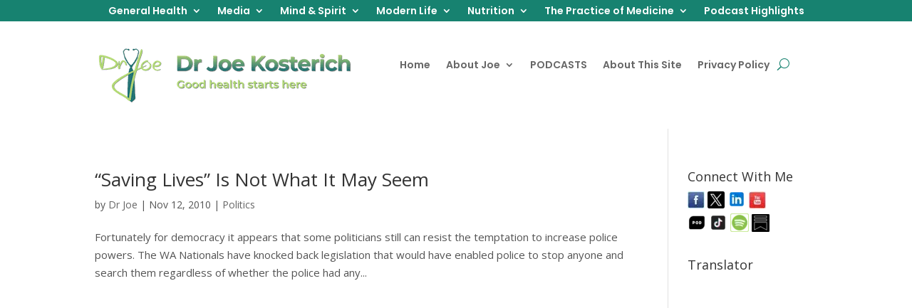

--- FILE ---
content_type: text/html; charset=UTF-8
request_url: https://www.drjoetoday.com/tag/road-toll/
body_size: 11063
content:
<!DOCTYPE html><html lang="en-US" prefix="og: https://ogp.me/ns#"><head><meta charset="UTF-8" /><meta http-equiv="X-UA-Compatible" content="IE=edge"><link rel="stylesheet" media="print" onload="this.onload=null;this.media='all';" id="ao_optimized_gfonts" href="https://fonts.googleapis.com/css?family=Open+Sans:300italic,400italic,600italic,700italic,800italic,400,300,600,700,800%7CPoppins:100,100italic,200,200italic,300,300italic,regular,italic,500,500italic,600,600italic,700,700italic,800,800italic,900,900italic&amp;display=swap"><link rel="pingback" href="https://www.drjoetoday.com/xmlrpc.php" /> <script type="text/javascript">document.documentElement.className = 'js';</script> <script type="text/javascript">let jqueryParams=[],jQuery=function(r){return jqueryParams=[...jqueryParams,r],jQuery},$=function(r){return jqueryParams=[...jqueryParams,r],$};window.jQuery=jQuery,window.$=jQuery;let customHeadScripts=!1;jQuery.fn=jQuery.prototype={},$.fn=jQuery.prototype={},jQuery.noConflict=function(r){if(window.jQuery)return jQuery=window.jQuery,$=window.jQuery,customHeadScripts=!0,jQuery.noConflict},jQuery.ready=function(r){jqueryParams=[...jqueryParams,r]},$.ready=function(r){jqueryParams=[...jqueryParams,r]},jQuery.load=function(r){jqueryParams=[...jqueryParams,r]},$.load=function(r){jqueryParams=[...jqueryParams,r]},jQuery.fn.ready=function(r){jqueryParams=[...jqueryParams,r]},$.fn.ready=function(r){jqueryParams=[...jqueryParams,r]};</script> <link media="all" href="https://www.drjoetoday.com/wp-content/cache/autoptimize/css/autoptimize_5a125c9e81421f1be29dd83850537ec4.css" rel="stylesheet"><title>Road Toll - Dr Joe Today</title><meta name="robots" content="follow, noindex"/><meta property="og:locale" content="en_US" /><meta property="og:type" content="article" /><meta property="og:title" content="Road Toll - Dr Joe Today" /><meta property="og:url" content="https://www.drjoetoday.com/tag/road-toll/" /><meta property="og:site_name" content="Dr Joe Today" /><meta property="og:image" content="https://www.drjoetoday.com/wp-content/uploads/2024/12/Dr.-Joe-Today-Logo.png" /><meta property="og:image:secure_url" content="https://www.drjoetoday.com/wp-content/uploads/2024/12/Dr.-Joe-Today-Logo.png" /><meta property="og:image:width" content="1200" /><meta property="og:image:height" content="630" /><meta property="og:image:type" content="image/png" /><meta name="twitter:card" content="summary_large_image" /><meta name="twitter:title" content="Road Toll - Dr Joe Today" /><meta name="twitter:image" content="https://www.drjoetoday.com/wp-content/uploads/2024/12/Dr.-Joe-Today-Logo.png" /><meta name="twitter:label1" content="Posts" /><meta name="twitter:data1" content="1" /> <script type="application/ld+json" class="rank-math-schema-pro">{"@context":"https://schema.org","@graph":[{"@type":"Person","@id":"https://www.drjoetoday.com/#person","name":"Dr Joe Today","url":"https://www.drjoetoday.com","email":"info@drjoe.net.au","image":{"@type":"ImageObject","@id":"https://www.drjoetoday.com/#logo","url":"https://www.drjoetoday.com/wp-content/uploads/2024/12/Dr-Joe-Today-Logo.png","contentUrl":"https://www.drjoetoday.com/wp-content/uploads/2024/12/Dr-Joe-Today-Logo.png","caption":"Dr Joe Today","inLanguage":"en-US","width":"250","height":"250"}},{"@type":"WebSite","@id":"https://www.drjoetoday.com/#website","url":"https://www.drjoetoday.com","name":"Dr Joe Today","publisher":{"@id":"https://www.drjoetoday.com/#person"},"inLanguage":"en-US"},{"@type":"CollectionPage","@id":"https://www.drjoetoday.com/tag/road-toll/#webpage","url":"https://www.drjoetoday.com/tag/road-toll/","name":"Road Toll - Dr Joe Today","isPartOf":{"@id":"https://www.drjoetoday.com/#website"},"inLanguage":"en-US"}]}</script> <link rel='dns-prefetch' href='//www.youtube.com' /><link href='https://sp-ao.shortpixel.ai' rel='preconnect' /><link href='https://fonts.gstatic.com' crossorigin='anonymous' rel='preconnect' /><link rel="alternate" type="application/rss+xml" title="Dr Joe Today &raquo; Feed" href="https://www.drjoetoday.com/feed/" /><link rel="alternate" type="application/rss+xml" title="Dr Joe Today &raquo; Comments Feed" href="https://www.drjoetoday.com/comments/feed/" /><link rel="alternate" type="application/rss+xml" title="Dr Joe Today &raquo; road toll Tag Feed" href="https://www.drjoetoday.com/tag/road-toll/feed/" /><meta content="Dr Joe v.1.0" name="generator"/><link rel='stylesheet' id='dashicons-css' href='https://www.drjoetoday.com/wp-includes/css/dashicons.min.css' type='text/css' media='all' /> <script type="text/javascript" src="https://www.drjoetoday.com/wp-includes/js/jquery/jquery.min.js" id="jquery-core-js"></script> <script type="text/javascript" src="https://www.drjoetoday.com/wp-includes/js/jquery/jquery-migrate.min.js" id="jquery-migrate-js"></script> <script type="text/javascript" id="jquery-js-after">jqueryParams.length&&$.each(jqueryParams,function(e,r){if("function"==typeof r){var n=String(r);n.replace("$","jQuery");var a=new Function("return "+n)();$(document).ready(a)}});</script> <script type="text/javascript" src="https://www.drjoetoday.com/wp-content/plugins/wp-cart-for-digital-products/lib/jquery.external.lib.js" id="jquery.external.lib.js-js"></script> <script type="text/javascript" src="https://www.drjoetoday.com/wp-content/plugins/wp-cart-for-digital-products/lib/jquery.lightbox-0.5.pack.js" id="jquery.lightbox-js"></script> <script type="text/javascript" src="https://www.drjoetoday.com/wp-content/plugins/youtube-video-player/front_end/scripts/youtube_embed_front_end.js" id="youtube_front_end_api_js-js"></script> <script type="text/javascript" src="https://www.youtube.com/iframe_api" id="youtube_api_js-js"></script> <link rel="https://api.w.org/" href="https://www.drjoetoday.com/wp-json/" /><link rel="alternate" title="JSON" type="application/json" href="https://www.drjoetoday.com/wp-json/wp/v2/tags/94" /><link rel="EditURI" type="application/rsd+xml" title="RSD" href="https://www.drjoetoday.com/xmlrpc.php?rsd" /><meta name="generator" content="WordPress 6.7.2" />  <script type="text/javascript">JS_WP_ESTORE_CURRENCY_SYMBOL = "$";
	JS_WP_ESTORE_VARIATION_ADD_STRING = "+";
	JS_WP_ESTORE_VARIATION_THOUSAND_SEPERATOR = ",";
	JS_WP_ESTORE_MINIMUM_PRICE_YOU_CAN_ENTER = "The minimum amount you can specify is ";
        JS_WP_ESTORE_URL = "https://www.drjoetoday.com/wp-content/plugins/wp-cart-for-digital-products";</script><script type="text/javascript" src="https://www.drjoetoday.com/wp-content/plugins/wp-cart-for-digital-products/lib/eStore_read_form.js?ver=6.9.9.4"></script><meta name="viewport" content="width=device-width, initial-scale=1.0, maximum-scale=1.0, user-scalable=0" /><link rel="icon" href="https://sp-ao.shortpixel.ai/client/to_auto,q_lossy,ret_img,w_32,h_32/https://www.drjoetoday.com/wp-content/uploads/2020/01/logo-150x150.png" sizes="32x32" /><link rel="icon" href="https://sp-ao.shortpixel.ai/client/to_auto,q_lossy,ret_img,w_192,h_192/https://www.drjoetoday.com/wp-content/uploads/2020/01/logo-380x382.png" sizes="192x192" /><link rel="apple-touch-icon" href="https://sp-ao.shortpixel.ai/client/to_auto,q_lossy,ret_img,w_180,h_180/https://www.drjoetoday.com/wp-content/uploads/2020/01/logo-380x382.png" /><meta name="msapplication-TileImage" content="https://www.drjoetoday.com/wp-content/uploads/2020/01/logo-380x382.png" /></head><body class="archive tag tag-road-toll tag-94 et-tb-has-template et-tb-has-header et-tb-has-footer et_pb_button_helper_class et_cover_background et_pb_gutter osx et_pb_gutters3 et_right_sidebar et_divi_theme et-db"><div id="page-container"><div id="et-boc" class="et-boc"><header class="et-l et-l--header"><div class="et_builder_inner_content et_pb_gutters3"><div class="et_pb_section et_pb_section_0_tb_header et_section_regular et_pb_section--with-menu" ><div class="et_pb_row et_pb_row_0_tb_header et_pb_row--with-menu"><div class="et_pb_column et_pb_column_4_4 et_pb_column_0_tb_header  et_pb_css_mix_blend_mode_passthrough et-last-child et_pb_column--with-menu"><div class="et_pb_module et_pb_menu et_pb_menu_0_tb_header et_pb_bg_layout_light  et_pb_text_align_left et_dropdown_animation_fade et_pb_menu--without-logo et_pb_menu--style-centered"><div class="et_pb_menu_inner_container clearfix"><div class="et_pb_menu__wrap"><div class="et_pb_menu__menu"><nav class="et-menu-nav"><ul id="menu-top-menu" class="et-menu nav"><li class="et_pb_menu_page_id-357 menu-item menu-item-type-taxonomy menu-item-object-category menu-item-has-children menu-item-4146"><a href="https://www.drjoetoday.com/category/general-health/">General Health</a><ul class="sub-menu"><li class="et_pb_menu_page_id-340 menu-item menu-item-type-taxonomy menu-item-object-category menu-item-has-children menu-item-9233"><a href="https://www.drjoetoday.com/category/children-health/">Children&#8217;s Health</a><ul class="sub-menu"><li class="et_pb_menu_page_id-40 menu-item menu-item-type-taxonomy menu-item-object-category menu-item-9234"><a href="https://www.drjoetoday.com/category/children-health/adhd/">ADHD</a></li><li class="et_pb_menu_page_id-88 menu-item menu-item-type-taxonomy menu-item-object-category menu-item-9235"><a href="https://www.drjoetoday.com/category/children-health/childhood-obesity-2/">Childhood Obesity</a></li><li class="et_pb_menu_page_id-1081 menu-item menu-item-type-taxonomy menu-item-object-category menu-item-9236"><a href="https://www.drjoetoday.com/category/children-health/food/">Food</a></li><li class="et_pb_menu_page_id-755 menu-item menu-item-type-taxonomy menu-item-object-category menu-item-9237"><a href="https://www.drjoetoday.com/category/children-health/injections/">Injections</a></li><li class="et_pb_menu_page_id-953 menu-item menu-item-type-taxonomy menu-item-object-category menu-item-9238"><a href="https://www.drjoetoday.com/category/children-health/sexual-abuse/">Sexual Abuse</a></li><li class="et_pb_menu_page_id-806 menu-item menu-item-type-taxonomy menu-item-object-category menu-item-9239"><a href="https://www.drjoetoday.com/category/children-health/teenagers/">Teenagers</a></li></ul></li><li class="et_pb_menu_page_id-9307 menu-item menu-item-type-custom menu-item-object-custom menu-item-has-children menu-item-9307"><a href="#">Conditions</a><ul class="sub-menu"><li class="et_pb_menu_page_id-791 menu-item menu-item-type-taxonomy menu-item-object-category menu-item-9309"><a href="https://www.drjoetoday.com/category/general-health/alzheimers/">Alzheimers</a></li><li class="et_pb_menu_page_id-1035 menu-item menu-item-type-taxonomy menu-item-object-category menu-item-9308"><a href="https://www.drjoetoday.com/category/general-health/asthma/">Asthma</a></li><li class="et_pb_menu_page_id-358 menu-item menu-item-type-taxonomy menu-item-object-category menu-item-4166"><a href="https://www.drjoetoday.com/category/general-health/cancer-general-health/">Cancer</a></li><li class="et_pb_menu_page_id-208 menu-item menu-item-type-taxonomy menu-item-object-category menu-item-4167"><a href="https://www.drjoetoday.com/category/general-health/diabetes-general-health/">Diabetes</a></li><li class="et_pb_menu_page_id-361 menu-item menu-item-type-taxonomy menu-item-object-category menu-item-4169"><a href="https://www.drjoetoday.com/category/general-health/flu/">Flu</a></li><li class="et_pb_menu_page_id-362 menu-item menu-item-type-taxonomy menu-item-object-category menu-item-4170"><a href="https://www.drjoetoday.com/category/general-health/heart-disease-general-health/">Heart Disease</a></li><li class="et_pb_menu_page_id-1061 menu-item menu-item-type-taxonomy menu-item-object-category menu-item-9310"><a href="https://www.drjoetoday.com/category/general-health/kidney-disease/">Kidney Disease</a></li><li class="et_pb_menu_page_id-373 menu-item menu-item-type-taxonomy menu-item-object-category menu-item-4172"><a href="https://www.drjoetoday.com/category/general-health/obesity-general-health/">Obesity</a></li></ul></li><li class="et_pb_menu_page_id-776 menu-item menu-item-type-taxonomy menu-item-object-category menu-item-9342"><a href="https://www.drjoetoday.com/category/general-health/dental-health/">Dental Health</a></li><li class="et_pb_menu_page_id-188 menu-item menu-item-type-taxonomy menu-item-object-category menu-item-4171"><a href="https://www.drjoetoday.com/category/general-health/immunity-2/">Immunity</a></li><li class="et_pb_menu_page_id-219 menu-item menu-item-type-taxonomy menu-item-object-category menu-item-4175"><a href="https://www.drjoetoday.com/category/general-health/mens-health-2/">Mens Health</a></li><li class="et_pb_menu_page_id-808 menu-item menu-item-type-taxonomy menu-item-object-category menu-item-9343"><a href="https://www.drjoetoday.com/category/general-health/mental-health/">Mental Health</a></li><li class="et_pb_menu_page_id-342 menu-item menu-item-type-taxonomy menu-item-object-category menu-item-9244"><a href="https://www.drjoetoday.com/category/general-health/musculoskeletal/movement/">Movement</a></li><li class="et_pb_menu_page_id-753 menu-item menu-item-type-taxonomy menu-item-object-category menu-item-9344"><a href="https://www.drjoetoday.com/category/general-health/pain/">Pain</a></li><li class="et_pb_menu_page_id-105 menu-item menu-item-type-taxonomy menu-item-object-category menu-item-4173"><a href="https://www.drjoetoday.com/category/general-health/skin-care/">Skin Care</a></li><li class="et_pb_menu_page_id-343 menu-item menu-item-type-taxonomy menu-item-object-category menu-item-4174"><a href="https://www.drjoetoday.com/category/general-health/sleep-general-health/">Sleep</a></li><li class="et_pb_menu_page_id-1007 menu-item menu-item-type-taxonomy menu-item-object-category menu-item-9347"><a href="https://www.drjoetoday.com/category/general-health/the-eyes/">The Eyes</a></li><li class="et_pb_menu_page_id-85 menu-item menu-item-type-taxonomy menu-item-object-category menu-item-4150"><a href="https://www.drjoetoday.com/category/general-health/womens-health/">Womens Health</a></li></ul></li><li class="et_pb_menu_page_id-1171 menu-item menu-item-type-taxonomy menu-item-object-category menu-item-has-children menu-item-9276"><a href="https://www.drjoetoday.com/category/modern-life/media/">Media</a><ul class="sub-menu"><li class="et_pb_menu_page_id-1104 menu-item menu-item-type-taxonomy menu-item-object-category menu-item-9277"><a href="https://www.drjoetoday.com/category/modern-life/media/podcasts/">Podcasts</a></li><li class="et_pb_menu_page_id-152 menu-item menu-item-type-taxonomy menu-item-object-category menu-item-9275"><a href="https://www.drjoetoday.com/category/modern-life/media/videos/">Videos</a></li></ul></li><li class="et_pb_menu_page_id-341 menu-item menu-item-type-taxonomy menu-item-object-category menu-item-has-children menu-item-4183"><a href="https://www.drjoetoday.com/category/mind-spirit/">Mind &amp; Spirit</a><ul class="sub-menu"><li class="et_pb_menu_page_id-754 menu-item menu-item-type-taxonomy menu-item-object-category menu-item-has-children menu-item-9291"><a href="https://www.drjoetoday.com/category/mind-spirit/self-care/">Self Care</a><ul class="sub-menu"><li class="et_pb_menu_page_id-1067 menu-item menu-item-type-taxonomy menu-item-object-category menu-item-9285"><a href="https://www.drjoetoday.com/category/mind-spirit/breath-work/">Breath work</a></li><li class="et_pb_menu_page_id-932 menu-item menu-item-type-taxonomy menu-item-object-category menu-item-has-children menu-item-9247"><a href="https://www.drjoetoday.com/category/general-health/musculoskeletal/movement/massage/">Massage</a><ul class="sub-menu"><li class="et_pb_menu_page_id-1172 menu-item menu-item-type-taxonomy menu-item-object-category menu-item-9248"><a href="https://www.drjoetoday.com/category/general-health/musculoskeletal/movement/other-modalities/">Other Modalities</a></li></ul></li><li class="et_pb_menu_page_id-344 menu-item menu-item-type-taxonomy menu-item-object-category menu-item-4184"><a href="https://www.drjoetoday.com/category/mind-spirit/meditation-mind-spirit/">Meditation</a></li><li class="et_pb_menu_page_id-798 menu-item menu-item-type-taxonomy menu-item-object-category menu-item-9315"><a href="https://www.drjoetoday.com/category/modern-life/positive-psychology/">Positive Psychology</a></li><li class="et_pb_menu_page_id-346 menu-item menu-item-type-taxonomy menu-item-object-category menu-item-4185"><a href="https://www.drjoetoday.com/category/mind-spirit/relaxation-techniques/">Relaxation Techniques</a></li><li class="et_pb_menu_page_id-728 menu-item menu-item-type-taxonomy menu-item-object-category menu-item-9319"><a href="https://www.drjoetoday.com/category/mind-spirit/self-confidence/">Self Confidence</a></li><li class="et_pb_menu_page_id-853 menu-item menu-item-type-taxonomy menu-item-object-category menu-item-9318"><a href="https://www.drjoetoday.com/category/modern-life/resilience/">Resilience</a></li><li class="et_pb_menu_page_id-80 menu-item menu-item-type-taxonomy menu-item-object-category menu-item-9346"><a href="https://www.drjoetoday.com/category/general-health/stress/">Stress</a></li></ul></li><li class="et_pb_menu_page_id-1043 menu-item menu-item-type-taxonomy menu-item-object-category menu-item-9326"><a href="https://www.drjoetoday.com/category/nutrition-2/mindful-eating/">Mindful Eating</a></li><li class="et_pb_menu_page_id-1070 menu-item menu-item-type-taxonomy menu-item-object-category menu-item-has-children menu-item-9289"><a href="https://www.drjoetoday.com/category/mind-spirit/philosophy/">Philosophy</a><ul class="sub-menu"><li class="et_pb_menu_page_id-773 menu-item menu-item-type-taxonomy menu-item-object-category menu-item-9286"><a href="https://www.drjoetoday.com/category/mind-spirit/gratitude/">Gratitude</a></li><li class="et_pb_menu_page_id-815 menu-item menu-item-type-taxonomy menu-item-object-category menu-item-9287"><a href="https://www.drjoetoday.com/category/mind-spirit/grief/">Grief</a></li><li class="et_pb_menu_page_id-371 menu-item menu-item-type-taxonomy menu-item-object-category menu-item-9288"><a href="https://www.drjoetoday.com/category/mind-spirit/humour/">Humour</a></li><li class="et_pb_menu_page_id-372 menu-item menu-item-type-taxonomy menu-item-object-category menu-item-4188"><a href="https://www.drjoetoday.com/category/mind-spirit/motivation-health-wellness/">Motivation</a></li><li class="et_pb_menu_page_id-720 menu-item menu-item-type-taxonomy menu-item-object-category menu-item-9290"><a href="https://www.drjoetoday.com/category/mind-spirit/purpose/">Purpose</a></li><li class="et_pb_menu_page_id-347 menu-item menu-item-type-taxonomy menu-item-object-category menu-item-4186"><a href="https://www.drjoetoday.com/category/mind-spirit/spirituality/">Spirituality</a></li></ul></li><li class="et_pb_menu_page_id-871 menu-item menu-item-type-taxonomy menu-item-object-category menu-item-has-children menu-item-9317"><a href="https://www.drjoetoday.com/category/modern-life/relationships/">Relationships</a><ul class="sub-menu"><li class="et_pb_menu_page_id-39 menu-item menu-item-type-taxonomy menu-item-object-category menu-item-has-children menu-item-4197"><a href="https://www.drjoetoday.com/category/modern-life/parenting/">Parenting</a><ul class="sub-menu"><li class="et_pb_menu_page_id-1221 menu-item menu-item-type-taxonomy menu-item-object-category menu-item-10604"><a href="https://www.drjoetoday.com/category/mind-spirit/blended-families/">Blended Families</a></li></ul></li><li class="et_pb_menu_page_id-873 menu-item menu-item-type-taxonomy menu-item-object-category menu-item-9314"><a href="https://www.drjoetoday.com/category/modern-life/pets/">Pets</a></li></ul></li></ul></li><li class="et_pb_menu_page_id-668 menu-item menu-item-type-taxonomy menu-item-object-category menu-item-has-children menu-item-4194"><a href="https://www.drjoetoday.com/category/modern-life/">Modern Life</a><ul class="sub-menu"><li class="et_pb_menu_page_id-359 menu-item menu-item-type-taxonomy menu-item-object-category menu-item-4195"><a href="https://www.drjoetoday.com/category/general-health/detoxification/">Detoxification</a></li><li class="et_pb_menu_page_id-736 menu-item menu-item-type-taxonomy menu-item-object-category menu-item-9304"><a href="https://www.drjoetoday.com/category/modern-life/healthy-retirement/">Healthy Retirement</a></li><li class="et_pb_menu_page_id-800 menu-item menu-item-type-taxonomy menu-item-object-category menu-item-9305"><a href="https://www.drjoetoday.com/category/modern-life/holidays/">Holidays</a></li><li class="et_pb_menu_page_id-669 menu-item menu-item-type-taxonomy menu-item-object-category menu-item-has-children menu-item-4200"><a href="https://www.drjoetoday.com/category/modern-life/personal-responsibility/">Personal Responsibility</a><ul class="sub-menu"><li class="et_pb_menu_page_id-805 menu-item menu-item-type-taxonomy menu-item-object-category menu-item-9301"><a href="https://www.drjoetoday.com/category/modern-life/common-sense/">Common Sense</a></li><li class="et_pb_menu_page_id-785 menu-item menu-item-type-taxonomy menu-item-object-category menu-item-9311"><a href="https://www.drjoetoday.com/category/modern-life/personal-responsibility/freedom-of-speech/">Freedom Of Speech</a></li><li class="et_pb_menu_page_id-864 menu-item menu-item-type-taxonomy menu-item-object-category menu-item-9312"><a href="https://www.drjoetoday.com/category/modern-life/personal-responsibility/nanny-state/">Nanny State</a></li><li class="et_pb_menu_page_id-751 menu-item menu-item-type-taxonomy menu-item-object-category menu-item-9313"><a href="https://www.drjoetoday.com/category/modern-life/personal-responsibility/personal-growth/">Personal Growth</a></li><li class="et_pb_menu_page_id-91 menu-item menu-item-type-taxonomy menu-item-object-category menu-item-4198"><a href="https://www.drjoetoday.com/category/modern-life/politics/">Politics</a></li></ul></li><li class="et_pb_menu_page_id-923 menu-item menu-item-type-taxonomy menu-item-object-category menu-item-9282"><a href="https://www.drjoetoday.com/category/modern-life/health-wellness/sex/sexual-health/">Sexual Health</a></li><li class="et_pb_menu_page_id-914 menu-item menu-item-type-taxonomy menu-item-object-category menu-item-9320"><a href="https://www.drjoetoday.com/category/modern-life/vaping/">Vaping</a></li><li class="et_pb_menu_page_id-968 menu-item menu-item-type-taxonomy menu-item-object-category menu-item-9321"><a href="https://www.drjoetoday.com/category/modern-life/vision/">Vision</a></li><li class="et_pb_menu_page_id-829 menu-item menu-item-type-taxonomy menu-item-object-category menu-item-9322"><a href="https://www.drjoetoday.com/category/modern-life/work-life-balance/">Work-Life Balance</a></li></ul></li><li class="et_pb_menu_page_id-127 menu-item menu-item-type-taxonomy menu-item-object-category menu-item-has-children menu-item-4148"><a href="https://www.drjoetoday.com/category/nutrition-2/">Nutrition</a><ul class="sub-menu"><li class="et_pb_menu_page_id-9398 menu-item menu-item-type-custom menu-item-object-custom menu-item-has-children menu-item-9398"><a href="#">General Nutrition</a><ul class="sub-menu"><li class="et_pb_menu_page_id-1094 menu-item menu-item-type-taxonomy menu-item-object-category menu-item-9302"><a href="https://www.drjoetoday.com/category/modern-life/drinks/">Drinks</a></li><li class="et_pb_menu_page_id-350 menu-item menu-item-type-taxonomy menu-item-object-category menu-item-4180"><a href="https://www.drjoetoday.com/category/nutrition-2/food-nutrition-2/">Food</a></li><li class="et_pb_menu_page_id-1042 menu-item menu-item-type-taxonomy menu-item-object-category menu-item-9327"><a href="https://www.drjoetoday.com/category/nutrition-2/salt/">Salt</a></li><li class="et_pb_menu_page_id-351 menu-item menu-item-type-taxonomy menu-item-object-category menu-item-4181"><a href="https://www.drjoetoday.com/category/nutrition-2/supplements/">Supplements</a></li></ul></li><li class="et_pb_menu_page_id-9399 menu-item menu-item-type-custom menu-item-object-custom menu-item-has-children menu-item-9399"><a href="#">Gut Health</a><ul class="sub-menu"><li class="et_pb_menu_page_id-360 menu-item menu-item-type-taxonomy menu-item-object-category menu-item-4168"><a href="https://www.drjoetoday.com/category/general-health/digestion/">Digestion</a></li><li class="et_pb_menu_page_id-1077 menu-item menu-item-type-taxonomy menu-item-object-category menu-item-9323"><a href="https://www.drjoetoday.com/category/nutrition-2/food-intolerances/">Food Intolerances</a></li></ul></li><li class="et_pb_menu_page_id-1017 menu-item menu-item-type-taxonomy menu-item-object-category menu-item-9324"><a href="https://www.drjoetoday.com/category/nutrition-2/lchf/">LCHF</a></li><li class="et_pb_menu_page_id-123 menu-item menu-item-type-taxonomy menu-item-object-category menu-item-4182"><a href="https://www.drjoetoday.com/category/nutrition-2/weight-loss/">Weight Loss</a></li><li class="et_pb_menu_page_id-723 menu-item menu-item-type-taxonomy menu-item-object-category menu-item-has-children menu-item-5204"><a href="https://www.drjoetoday.com/category/healthy-recipes/">Nutritious Recipes</a><ul class="sub-menu"><li class="et_pb_menu_page_id-725 menu-item menu-item-type-taxonomy menu-item-object-category menu-item-5205"><a href="https://www.drjoetoday.com/category/healthy-recipes/breakfasts-healthy-recipes/">Breakfasts</a></li><li class="et_pb_menu_page_id-727 menu-item menu-item-type-taxonomy menu-item-object-category menu-item-5206"><a href="https://www.drjoetoday.com/category/healthy-recipes/desserts/">Desserts</a></li><li class="et_pb_menu_page_id-731 menu-item menu-item-type-taxonomy menu-item-object-category menu-item-5209"><a href="https://www.drjoetoday.com/category/healthy-recipes/dips-spreads/">Dips &amp; Spreads</a></li><li class="et_pb_menu_page_id-726 menu-item menu-item-type-taxonomy menu-item-object-category menu-item-5207"><a href="https://www.drjoetoday.com/category/healthy-recipes/main-dishes/">Main Dishes</a></li><li class="et_pb_menu_page_id-724 menu-item menu-item-type-taxonomy menu-item-object-category menu-item-5208"><a href="https://www.drjoetoday.com/category/healthy-recipes/side-dishes-healthy-recipes/">Side Dishes</a></li><li class="et_pb_menu_page_id-729 menu-item menu-item-type-taxonomy menu-item-object-category menu-item-5210"><a href="https://www.drjoetoday.com/category/healthy-recipes/snacks/">Snacks</a></li><li class="et_pb_menu_page_id-730 menu-item menu-item-type-taxonomy menu-item-object-category menu-item-5211"><a href="https://www.drjoetoday.com/category/healthy-recipes/vegetarian/">Vegetarian</a></li></ul></li></ul></li><li class="et_pb_menu_page_id-365 menu-item menu-item-type-taxonomy menu-item-object-category menu-item-has-children menu-item-4151"><a href="https://www.drjoetoday.com/category/practice-medicine/">The Practice of Medicine</a><ul class="sub-menu"><li class="et_pb_menu_page_id-906 menu-item menu-item-type-taxonomy menu-item-object-category menu-item-9331"><a href="https://www.drjoetoday.com/category/practice-medicine/future-health/">Future Health</a></li><li class="et_pb_menu_page_id-370 menu-item menu-item-type-taxonomy menu-item-object-category menu-item-has-children menu-item-4190"><a href="https://www.drjoetoday.com/category/practice-medicine/health-policy/">Health Policy</a><ul class="sub-menu"><li class="et_pb_menu_page_id-793 menu-item menu-item-type-taxonomy menu-item-object-category menu-item-9338"><a href="https://www.drjoetoday.com/category/practice-medicine/public-health/">Public Health</a></li><li class="et_pb_menu_page_id-779 menu-item menu-item-type-taxonomy menu-item-object-category menu-item-9332"><a href="https://www.drjoetoday.com/category/practice-medicine/health-care-costs/">Health Care Costs</a></li><li class="et_pb_menu_page_id-366 menu-item menu-item-type-taxonomy menu-item-object-category menu-item-4191"><a href="https://www.drjoetoday.com/category/practice-medicine/medical-research/">Medical Research</a></li><li class="et_pb_menu_page_id-886 menu-item menu-item-type-taxonomy menu-item-object-category menu-item-9329"><a href="https://www.drjoetoday.com/category/practice-medicine/euthanasia/">Euthanasia</a></li></ul></li><li class="et_pb_menu_page_id-367 menu-item menu-item-type-taxonomy menu-item-object-category menu-item-4192"><a href="https://www.drjoetoday.com/category/practice-medicine/medical-tests-practice-medicine/">Medical Tests</a></li><li class="et_pb_menu_page_id-368 menu-item menu-item-type-taxonomy menu-item-object-category menu-item-4193"><a href="https://www.drjoetoday.com/category/practice-medicine/pharmaceuticals-practice-medicine/">Pharmaceuticals</a></li><li class="et_pb_menu_page_id-958 menu-item menu-item-type-taxonomy menu-item-object-category menu-item-9339"><a href="https://www.drjoetoday.com/category/practice-medicine/resuscitation/">Resuscitation</a></li><li class="et_pb_menu_page_id-784 menu-item menu-item-type-taxonomy menu-item-object-category menu-item-9340"><a href="https://www.drjoetoday.com/category/practice-medicine/screening/">Screening</a></li><li class="et_pb_menu_page_id-759 menu-item menu-item-type-taxonomy menu-item-object-category menu-item-9341"><a href="https://www.drjoetoday.com/category/practice-medicine/surgery/">Surgery</a></li></ul></li><li class="et_pb_menu_page_id-11256 menu-item menu-item-type-post_type menu-item-object-page menu-item-11294"><a href="https://www.drjoetoday.com/podcast-highlights/">Podcast Highlights</a></li></ul></nav></div><div class="et_mobile_nav_menu"><div class="mobile_nav closed"> <span class="mobile_menu_bar"></span></div></div></div></div></div></div></div><div class="et_pb_row et_pb_row_1_tb_header et_pb_row--with-menu"><div class="et_pb_column et_pb_column_1_2 et_pb_column_1_tb_header  et_pb_css_mix_blend_mode_passthrough"><div class="et_pb_module et_pb_image et_pb_image_0_tb_header"> <a href="https://www.drjoetoday.com/"><span class="et_pb_image_wrap "><noscript><img decoding="async" width="375" height="100" src="https://sp-ao.shortpixel.ai/client/to_auto,q_lossy,ret_img,w_375,h_100/https://www.drjoetoday.com/wp-content/uploads/2020/04/blog_logo_horizontal-1.png" alt="logo" title="" srcset="https://sp-ao.shortpixel.ai/client/to_auto,q_lossy,ret_img,w_375/https://www.drjoetoday.com/wp-content/uploads/2020/04/blog_logo_horizontal-1.png 375w, https://sp-ao.shortpixel.ai/client/to_auto,q_lossy,ret_img,w_300/https://www.drjoetoday.com/wp-content/uploads/2020/04/blog_logo_horizontal-1-300x80.png 300w" sizes="(max-width: 375px) 100vw, 375px" class="wp-image-10323" /></noscript><img decoding="async" width="375" height="100" src='data:image/svg+xml,%3Csvg%20xmlns=%22http://www.w3.org/2000/svg%22%20viewBox=%220%200%20375%20100%22%3E%3C/svg%3E' data-src="https://sp-ao.shortpixel.ai/client/to_auto,q_lossy,ret_img,w_375,h_100/https://www.drjoetoday.com/wp-content/uploads/2020/04/blog_logo_horizontal-1.png" alt="logo" title="" data-srcset="https://sp-ao.shortpixel.ai/client/to_auto,q_lossy,ret_img,w_375/https://www.drjoetoday.com/wp-content/uploads/2020/04/blog_logo_horizontal-1.png 375w, https://sp-ao.shortpixel.ai/client/to_auto,q_lossy,ret_img,w_300/https://www.drjoetoday.com/wp-content/uploads/2020/04/blog_logo_horizontal-1-300x80.png 300w" data-sizes="(max-width: 375px) 100vw, 375px" class="lazyload wp-image-10323" /></span></a></div></div><div class="et_pb_column et_pb_column_1_2 et_pb_column_2_tb_header  et_pb_css_mix_blend_mode_passthrough et-last-child et_pb_column--with-menu"><div class="et_pb_module et_pb_menu et_pb_menu_1_tb_header et_pb_bg_layout_light  et_pb_text_align_left et_dropdown_animation_fade et_pb_menu--without-logo et_pb_menu--style-centered"><div class="et_pb_menu_inner_container clearfix"><div class="et_pb_menu__wrap"><div class="et_pb_menu__menu"><nav class="et-menu-nav"><ul id="menu-top-bar" class="et-menu nav"><li class="et_pb_menu_page_id-9402 menu-item menu-item-type-custom menu-item-object-custom menu-item-home menu-item-9402"><a href="https://www.drjoetoday.com">Home</a></li><li class="et_pb_menu_page_id-8403 menu-item menu-item-type-post_type menu-item-object-page menu-item-has-children menu-item-9401"><a href="https://www.drjoetoday.com/about-joe/">About Joe</a><ul class="sub-menu"><li class="et_pb_menu_page_id-11185 menu-item menu-item-type-post_type menu-item-object-page menu-item-11220"><a href="https://www.drjoetoday.com/book-dr-joe-for-your-event/">Book Joe for Your Event</a></li></ul></li><li class="et_pb_menu_page_id-8384 menu-item menu-item-type-post_type menu-item-object-page menu-item-10918"><a href="https://www.drjoetoday.com/home/">PODCASTS</a></li><li class="et_pb_menu_page_id-259 menu-item menu-item-type-post_type menu-item-object-page menu-item-9491"><a href="https://www.drjoetoday.com/about-this-site/">About This Site</a></li><li class="et_pb_menu_page_id-85 menu-item menu-item-type-post_type menu-item-object-page menu-item-privacy-policy menu-item-9403"><a rel="privacy-policy" href="https://www.drjoetoday.com/privacy-policy/">Privacy Policy</a></li></ul></nav></div> <button type="button" class="et_pb_menu__icon et_pb_menu__search-button"></button><div class="et_mobile_nav_menu"><div class="mobile_nav closed"> <span class="mobile_menu_bar"></span></div></div></div><div class="et_pb_menu__search-container et_pb_menu__search-container--disabled"><div class="et_pb_menu__search"><form role="search" method="get" class="et_pb_menu__search-form" action="https://www.drjoetoday.com/"> <input type="search" class="et_pb_menu__search-input" placeholder="Search &hellip;" name="s" title="Search for:" /></form> <button type="button" class="et_pb_menu__icon et_pb_menu__close-search-button"></button></div></div></div></div></div></div></div></div></header><div id="et-main-area"><div id="main-content"><div class="container"><div id="content-area" class="clearfix"><div id="left-area"><article id="post-300" class="et_pb_post post-300 post type-post status-publish format-standard hentry category-politics tag-australian-politics tag-democracy tag-dr-joe tag-law-and-order tag-responsibility tag-road-toll tag-safety tag-security"><h2 class="entry-title"><a href="https://www.drjoetoday.com/saving-lives-is-not-what-it-may-seem/">&#8220;Saving Lives&#8221; Is Not What It May Seem</a></h2><p class="post-meta"> by <span class="author vcard"><a href="https://www.drjoetoday.com/author/admin/" title="Posts by Dr Joe" rel="author">Dr Joe</a></span> | <span class="published">Nov 12, 2010</span> | <a href="https://www.drjoetoday.com/category/modern-life/politics/" rel="category tag">Politics</a></p>Fortunately for democracy it appears that some politicians still can resist the temptation to increase police powers. The WA Nationals have knocked back legislation that would have enabled police to stop anyone and search them regardless of whether the police had any...</article><div class="pagination clearfix"><div class="alignleft"></div><div class="alignright"></div></div></div><div id="sidebar"><div id="custom_html-2" class="widget_text et_pb_widget widget_custom_html"><h4 class="widgettitle">Connect With Me</h4><div class="textwidget custom-html-widget"><div class="socialwidget"> <a href="https://www.facebook.com/profile.php?id=61555651751504"><noscript><img decoding="async" src="https://sp-ao.shortpixel.ai/client/to_auto,q_lossy,ret_img,w_24/https://www.drjoetoday.com/images/icons/facebook.jpg" width="24px" /></noscript><img decoding="async" class="lazyload" src='data:image/svg+xml,%3Csvg%20xmlns=%22http://www.w3.org/2000/svg%22%20viewBox=%220%200%2024%2016%22%3E%3C/svg%3E' data-src="https://sp-ao.shortpixel.ai/client/to_auto,q_lossy,ret_img,w_24/https://www.drjoetoday.com/images/icons/facebook.jpg" width="24px" /></a> <a href="https://x.com/drjoesdiyhealth"><noscript><img decoding="async" src="https://sp-ao.shortpixel.ai/client/to_auto,q_lossy,ret_img,w_24/https://www.drjoetoday.com/images/icons/x.png" width="24px" /></noscript><img decoding="async" class="lazyload" src='data:image/svg+xml,%3Csvg%20xmlns=%22http://www.w3.org/2000/svg%22%20viewBox=%220%200%2024%2016%22%3E%3C/svg%3E' data-src="https://sp-ao.shortpixel.ai/client/to_auto,q_lossy,ret_img,w_24/https://www.drjoetoday.com/images/icons/x.png" width="24px" /></a> <a href="https://www.linkedin.com/in/dr-joe-kosterich-76a22314/"><noscript><img decoding="async" src="https://sp-ao.shortpixel.ai/client/to_auto,q_lossy,ret_img,w_26/https://www.drjoetoday.com/images/icons/linkedin.png" width="26px" /></noscript><img decoding="async" class="lazyload" src='data:image/svg+xml,%3Csvg%20xmlns=%22http://www.w3.org/2000/svg%22%20viewBox=%220%200%2026%2017.333333333333%22%3E%3C/svg%3E' data-src="https://sp-ao.shortpixel.ai/client/to_auto,q_lossy,ret_img,w_26/https://www.drjoetoday.com/images/icons/linkedin.png" width="26px" /></a> <a href="https://www.youtube.com/@DrJoeUnplugged"> <noscript><img decoding="async" src="https://sp-ao.shortpixel.ai/client/to_auto,q_lossy,ret_img,w_24/https://www.drjoetoday.com/images/icons/youtube.jpg" width="24px" /></noscript><img decoding="async" class="lazyload" src='data:image/svg+xml,%3Csvg%20xmlns=%22http://www.w3.org/2000/svg%22%20viewBox=%220%200%2024%2016%22%3E%3C/svg%3E' data-src="https://sp-ao.shortpixel.ai/client/to_auto,q_lossy,ret_img,w_24/https://www.drjoetoday.com/images/icons/youtube.jpg" width="24px" /></a> <br> <a href="https://podcasts.apple.com/au/podcast/dr-joe-unplugged/id1727121048"><noscript><img decoding="async" src="https://sp-ao.shortpixel.ai/client/to_auto,q_lossy,ret_img,w_26/https://www.drjoetoday.com/images/icons/apple.png" width="26px" /></noscript><img decoding="async" class="lazyload" src='data:image/svg+xml,%3Csvg%20xmlns=%22http://www.w3.org/2000/svg%22%20viewBox=%220%200%2026%2017.333333333333%22%3E%3C/svg%3E' data-src="https://sp-ao.shortpixel.ai/client/to_auto,q_lossy,ret_img,w_26/https://www.drjoetoday.com/images/icons/apple.png" width="26px" /></a> <a href="https://tiktok.com/@drjoeunplugged"><noscript><img decoding="async" src="https://sp-ao.shortpixel.ai/client/to_auto,q_lossy,ret_img,w_26/https://www.drjoetoday.com/images/icons/tiktok.png" width="26px" /></noscript><img decoding="async" class="lazyload" src='data:image/svg+xml,%3Csvg%20xmlns=%22http://www.w3.org/2000/svg%22%20viewBox=%220%200%2026%2017.333333333333%22%3E%3C/svg%3E' data-src="https://sp-ao.shortpixel.ai/client/to_auto,q_lossy,ret_img,w_26/https://www.drjoetoday.com/images/icons/tiktok.png" width="26px" /></a> <a href="https://open.spotify.com/show/0wETJLABoSLoN8BTTsFWAT?si=7302bd9f26db49d7"><noscript><img decoding="async" src="https://sp-ao.shortpixel.ai/client/to_auto,q_lossy,ret_img,w_26/https://www.drjoetoday.com/images/icons/spotify.png" width="26px" /></noscript><img decoding="async" class="lazyload" src='data:image/svg+xml,%3Csvg%20xmlns=%22http://www.w3.org/2000/svg%22%20viewBox=%220%200%2026%2017.333333333333%22%3E%3C/svg%3E' data-src="https://sp-ao.shortpixel.ai/client/to_auto,q_lossy,ret_img,w_26/https://www.drjoetoday.com/images/icons/spotify.png" width="26px" /></a> <a href="https://drjoeunplugged.substack.com/"><noscript><img decoding="async" src="https://sp-ao.shortpixel.ai/client/to_auto,q_lossy,ret_img,w_25/https://www.drjoetoday.com/wp-content/uploads/2025/02/New-substack-icon-for-side-bar.png" width="25px" /></noscript><img decoding="async" class="lazyload" src='data:image/svg+xml,%3Csvg%20xmlns=%22http://www.w3.org/2000/svg%22%20viewBox=%220%200%2025%2016.666666666667%22%3E%3C/svg%3E' data-src="https://sp-ao.shortpixel.ai/client/to_auto,q_lossy,ret_img,w_25/https://www.drjoetoday.com/wp-content/uploads/2025/02/New-substack-icon-for-side-bar.png" width="25px" /></a></div></div></div><div id="custom_html-6" class="widget_text et_pb_widget widget_custom_html"><h4 class="widgettitle">Translator</h4><div class="textwidget custom-html-widget"><div align="center"><div id="google_translate_element"></div><script type="text/javascript">function googleTranslateElementInit() {
  new google.translate.TranslateElement({pageLanguage: 'en', gaTrack: true, gaId: 'UA-21611376-1'}, 'google_translate_element');
}</script><script type="text/javascript" src="//translate.google.com/translate_a/element.js?cb=googleTranslateElementInit"></script> </div></div></div><div id="block-3" class="et_pb_widget widget_block"><iframe style="border-radius:12px" src="https://open.spotify.com/embed/show/0wETJLABoSLoN8BTTsFWAT?utm_source=generator&theme=0" width="100%" height="352" frameBorder="0" allowfullscreen="" allow="autoplay; clipboard-write; encrypted-media; fullscreen; picture-in-picture" loading="lazy"></iframe></div><div id="custom_html-5" class="widget_text et_pb_widget widget_custom_html"><div class="textwidget custom-html-widget"><a class="twitter-timeline" href="https://twitter.com/drjoesDIYhealth" data-widget-id="599288275484938240">Tweets by @drjoesDIYhealth</a> <script>!function(d,s,id){var js,fjs=d.getElementsByTagName(s)[0],p=/^http:/.test(d.location)?'http':'https';if(!d.getElementById(id)){js=d.createElement(s);js.id=id;js.src=p+"://platform.twitter.com/widgets.js";fjs.parentNode.insertBefore(js,fjs);}}(document,"script","twitter-wjs");</script></div></div><div id="custom_html-7" class="widget_text et_pb_widget widget_custom_html"><h4 class="widgettitle">Health Tools Links</h4><div class="textwidget custom-html-widget"><ul><li><a href="https://www.drjoetoday.com/blood-alcohol-calculator/">Blood Alcohol Calculator</a><br /></li><li><a href="https://www.drjoetoday.com/bmi-calculator/">BMI Calculator</a><br /></li><li><a href="https://www.drjoetoday.com/menstrual-calculator/">Menstrual Calculator</a><br /></li><li><a href="https://www.drjoetoday.com/pregnancy-calculator/">Pregnancy Calculator</a><br /></li><li><a href="https://www.drjoetoday.com/quit-smoking/">Quit Smoking-The Benefits</a><br /></li></ul></div></div></div></div></div></div><footer class="et-l et-l--footer"><div class="et_builder_inner_content et_pb_gutters3"><div class="et_pb_section et_pb_section_0_tb_footer et_pb_with_background et_section_regular" ><div class="et_pb_row et_pb_row_0_tb_footer"><div class="et_pb_column et_pb_column_1_3 et_pb_column_0_tb_footer  et_pb_css_mix_blend_mode_passthrough"><div class="et_pb_module et_pb_text et_pb_text_0_tb_footer  et_pb_text_align_left et_pb_bg_layout_light"><div class="et_pb_text_inner">Dr. Joe © 2025 | <a href="/cdn-cgi/l/email-protection#99f0f7fff6d9fdebf3f6fcb7f7fcedb7f8ec"><span class="__cf_email__" data-cfemail="630a0d050c230711090c064d0d06174d0216">[email&#160;protected]</span></a></div></div></div><div class="et_pb_column et_pb_column_1_3 et_pb_column_1_tb_footer  et_pb_css_mix_blend_mode_passthrough et_pb_column_empty"></div><div class="et_pb_column et_pb_column_1_3 et_pb_column_2_tb_footer  et_pb_css_mix_blend_mode_passthrough et-last-child"><ul class="et_pb_module et_pb_social_media_follow et_pb_social_media_follow_0_tb_footer clearfix  et_pb_text_align_right et_pb_bg_layout_light"><li
 class='et_pb_social_media_follow_network_0_tb_footer et_pb_social_icon et_pb_social_network_link  et-social-facebook'><a
 href='https://www.facebook.com/profile.php?id=61555651751504'
 class='icon et_pb_with_border'
 title='Follow on Facebook'
 target="_blank"><span
 class='et_pb_social_media_follow_network_name'
 aria-hidden='true'
 >Follow</span></a></li><li
 class='et_pb_social_media_follow_network_1_tb_footer et_pb_social_icon et_pb_social_network_link  et-social-twitter'><a
 href='https://x.com/drjoesdiyhealth'
 class='icon et_pb_with_border'
 title='Follow on X'
 target="_blank"><span
 class='et_pb_social_media_follow_network_name'
 aria-hidden='true'
 >Follow</span></a></li><li
 class='et_pb_social_media_follow_network_2_tb_footer et_pb_social_icon et_pb_social_network_link  et-social-instagram'><a
 href='https://www.instagram.com/Dr_joe_kosterich'
 class='icon et_pb_with_border'
 title='Follow on Instagram'
 target="_blank"><span
 class='et_pb_social_media_follow_network_name'
 aria-hidden='true'
 >Follow</span></a></li><li
 class='et_pb_social_media_follow_network_3_tb_footer et_pb_social_icon et_pb_social_network_link  et-social-linkedin'><a
 href='https://www.linkedin.com/in/dr-joe-kosterich-76a22314/'
 class='icon et_pb_with_border'
 title='Follow on LinkedIn'
 target="_blank"><span
 class='et_pb_social_media_follow_network_name'
 aria-hidden='true'
 >Follow</span></a></li><li
 class='et_pb_with_border et_pb_social_media_follow_network_4_tb_footer et_pb_social_icon et_pb_social_network_link  et-social-youtube'><a
 href='https://www.youtube.com/@DrJoeUnplugged'
 class='icon et_pb_with_border'
 title='Follow on Youtube'
 target="_blank"><span
 class='et_pb_social_media_follow_network_name'
 aria-hidden='true'
 >Follow</span></a></li><li
 class='et_pb_social_media_follow_network_5_tb_footer et_pb_social_icon et_pb_social_network_link  et-social-tiktok et-pb-social-fa-icon'><a
 href='https://tiktok.com/@drjoeunplugged'
 class='icon et_pb_with_border'
 title='Follow on TikTok'
 target="_blank"><span
 class='et_pb_social_media_follow_network_name'
 aria-hidden='true'
 >Follow</span></a></li><li
 class='et_pb_social_media_follow_network_6_tb_footer et_pb_social_icon et_pb_social_network_link  et-social-spotify et-pb-social-fa-icon'><a
 href='https://open.spotify.com/show/0wETJLABoSLoN8BTTsFWAT?si=7302bd9f26db49d7'
 class='icon et_pb_with_border'
 title='Follow on Spotify'
 target="_blank"><span
 class='et_pb_social_media_follow_network_name'
 aria-hidden='true'
 >Follow</span></a></li></ul></div></div></div></div></footer></div></div></div><div class="progress-wrap btn-right-side"> <svg class="progress-circle" width="100%" height="100%" viewBox="-2 -2 104 104"> <path d="M50,1 a49,49 0 0,1 0,98 a49,49 0 0,1 0,-98"/> </svg></div> <script data-cfasync="false" src="/cdn-cgi/scripts/5c5dd728/cloudflare-static/email-decode.min.js"></script><script type="text/javascript">var offset = 50;
                var duration = 500;

                jQuery(window).on('load', function () {
                	jQuery(window).on('scroll', function () {
	                    if (jQuery(this).scrollTop() > offset) {
	                        jQuery('.progress-wrap').addClass('active-progress');
	                    } else {
	                        jQuery('.progress-wrap').removeClass('active-progress');
	                    }
	                });

	                jQuery('.progress-wrap').on('click', function (e) {
	                    e.preventDefault();
	                    jQuery('html, body').animate({scrollTop: 0}, duration);
	                    return false;
	                })
                })</script> <script type="text/javascript">jQuery(document).ready(function($) {
    $(function() {
    	$('[class*=eStore]').find('a[rel*=lightbox]').lightBox({
    	imageLoading: 'https://www.drjoetoday.com/wp-content/plugins/wp-cart-for-digital-products/images/lightbox/lightbox-ico-loading.gif',
    	imageBtnClose: 'https://www.drjoetoday.com/wp-content/plugins/wp-cart-for-digital-products/images/lightbox/lightbox-btn-close.gif',
    	imageBtnPrev: 'https://www.drjoetoday.com/wp-content/plugins/wp-cart-for-digital-products/images/lightbox/lightbox-btn-prev.gif',
    	imageBtnNext: 'https://www.drjoetoday.com/wp-content/plugins/wp-cart-for-digital-products/images/lightbox/lightbox-btn-next.gif',
    	imageBlank: 'https://www.drjoetoday.com/wp-content/plugins/wp-cart-for-digital-products/images/lightbox/lightbox-blank.gif',
    	txtImage: 'Image',
    	txtOf: 'of'
        });
    });    
});</script> <script type="text/javascript">jQuery.noConflict();
jQuery(document).ready(function($) {
$(function() {
	if ($('.t-and-c').length ) {
	    //Terms and condtions is being used so apply validation
	}else{
		return;
	}
	$('.t_and_c_error').hide();
   $(".t-and-c").click(function(){
       if($(".t-and-c").is(':checked')){  
    	  $.cookie("eStore_submit_payment","true",{path: '/'}); 
          $('.t_and_c_error').hide();          
       }
       else{
    	   $.cookie("eStore_submit_payment","false",{path: '/'});	
       }                 
   });    
   $(".eStore_paypal_checkout_button").click(function(e){
       if(!$(".t-and-c").is(':checked')){
           $('.t_and_c_error').show();
           e.preventDefault();         
       }
   });   
   $(".eStore_buy_now_button").click(function(e){
       if(!$(".t-and-c").is(':checked')){
           $('.t_and_c_error').show();
           e.preventDefault();         
       }
   });   
   $(".eStore_subscribe_button").click(function(e){
       if(!$(".t-and-c").is(':checked')){
           $('.t_and_c_error').show();
           e.preventDefault();         
       }
   }); 
	$(".free_download_submit").click(function(e) {//Non-Ajax free download squeeze page button clicked	
		if(!$(".t-and-c").is(':checked')){
			$('.t_and_c_error').show();
			e.preventDefault();
		}
	});   
 });
 });</script> <script type="text/javascript">jQuery.noConflict();
jQuery(document).ready(function($) {
$(function() {
	var shipping_var_warning_class = $('.shipping_var_changed');
	var shipping_var_warning_default_class = $('.shipping_var_changed_default');
	shipping_var_warning_class.hide();
	$('.shipping_variation').change(function(){
		shipping_var_warning_default_class.hide();
		shipping_var_warning_class.show();
	});
	var eStore_shipping_var_needs_update = false;
	if(shipping_var_warning_class.is(":visible")){eStore_shipping_var_needs_update = true;}
	else if(shipping_var_warning_default_class.is(":visible")){eStore_shipping_var_needs_update = true;}	
	$(".eStore_paypal_checkout_button").click(function(e){//Check if shipping variation has been selected
		if(eStore_shipping_var_needs_update){
	    	shipping_var_warning_class.css({'border':'1px solid red','padding':'5px'});
	    	shipping_var_warning_default_class.css({'border':'1px solid red','padding':'5px'});
	    	e.preventDefault();
		}
	});	
 });
 });</script> <script type="text/javascript">jQuery.noConflict();
jQuery(document).ready(function($) {
$(function(){
	var eStore_cart_item_qty = $('.eStore_cart_item_qty');
	eStore_cart_item_qty.keypress(function(){
		$('.eStore_qty_change_pinfo').show();
	});
 });
 });</script> <script type="application/javascript">(function() {
				var file     = ["https:\/\/www.drjoetoday.com\/wp-content\/et-cache\/taxonomy\/post_tag\/94\/et-divi-dynamic-tb-11008-tb-10855-late.css"];
				var handle   = document.getElementById('divi-style-parent-inline-inline-css');
				var location = handle.parentNode;

				if (0===document.querySelectorAll('link[href="' + file + '"]').length) {
					var link  = document.createElement('link');
					link.rel  = 'stylesheet';
					link.id   = 'et-dynamic-late-css';
					link.href = file;

					location.insertBefore(link, handle.nextSibling);
				}
			})();</script> <noscript><style>.lazyload{display:none;}</style></noscript><script data-noptimize="1">window.lazySizesConfig=window.lazySizesConfig||{};window.lazySizesConfig.loadMode=1;</script><script async data-noptimize="1" src='https://www.drjoetoday.com/wp-content/plugins/autoptimize/classes/external/js/lazysizes.min.js'></script> <script async src="https://www.googletagmanager.com/gtag/js?id=UA-21611376-1"></script> <script>window.dataLayer = window.dataLayer || [];
  function gtag(){dataLayer.push(arguments);}
  gtag('js', new Date());

  gtag('config', 'UA-21611376-1');</script>  <script type="text/javascript" id="disqus_count-js-extra">var countVars = {"disqusShortname":"drjoetoday"};</script> <script type="text/javascript" src="https://www.drjoetoday.com/wp-content/plugins/disqus-comment-system/public/js/comment_count.js" id="disqus_count-js"></script> <script type="text/javascript" src="https://www.drjoetoday.com/wp-content/plugins/smooth-back-to-top-button/assets/js/smooth-back-to-top-button.js" id="sbttb-script-js"></script> <script type="text/javascript" src="https://www.drjoetoday.com/wp-content/plugins/addons-for-divi/assets/libs/magnific-popup/magnific-popup.js" id="divi-torque-lite-magnific-popup-js"></script> <script type="text/javascript" src="https://www.drjoetoday.com/wp-content/plugins/addons-for-divi/assets/libs/slick/slick.min.js" id="divi-torque-lite-slick-js"></script> <script type="text/javascript" src="https://www.drjoetoday.com/wp-content/plugins/addons-for-divi/assets/libs/counter-up/counter-up.min.js" id="divi-torque-lite-counter-up-js"></script> <script type="text/javascript" id="divi-torque-lite-frontend-js-extra">var diviTorqueLiteFrontend = {"ajaxurl":"https:\/\/www.drjoetoday.com\/wp-admin\/admin-ajax.php"};</script> <script type="text/javascript" src="https://www.drjoetoday.com/wp-content/plugins/addons-for-divi/assets/js/frontend.js" id="divi-torque-lite-frontend-js"></script> <script type="text/javascript" id="divi-custom-script-js-extra">var DIVI = {"item_count":"%d Item","items_count":"%d Items"};
var et_builder_utils_params = {"condition":{"diviTheme":true,"extraTheme":false},"scrollLocations":["app","top"],"builderScrollLocations":{"desktop":"app","tablet":"app","phone":"app"},"onloadScrollLocation":"app","builderType":"fe"};
var et_frontend_scripts = {"builderCssContainerPrefix":"#et-boc","builderCssLayoutPrefix":"#et-boc .et-l"};
var et_pb_custom = {"ajaxurl":"https:\/\/www.drjoetoday.com\/wp-admin\/admin-ajax.php","images_uri":"https:\/\/www.drjoetoday.com\/wp-content\/themes\/Divi\/images","builder_images_uri":"https:\/\/www.drjoetoday.com\/wp-content\/themes\/Divi\/includes\/builder\/images","et_frontend_nonce":"6ff90a24c2","subscription_failed":"Please, check the fields below to make sure you entered the correct information.","et_ab_log_nonce":"03405f8ecf","fill_message":"Please, fill in the following fields:","contact_error_message":"Please, fix the following errors:","invalid":"Invalid email","captcha":"Captcha","prev":"Prev","previous":"Previous","next":"Next","wrong_captcha":"You entered the wrong number in captcha.","wrong_checkbox":"Checkbox","ignore_waypoints":"no","is_divi_theme_used":"1","widget_search_selector":".widget_search","ab_tests":[],"is_ab_testing_active":"","page_id":"300","unique_test_id":"","ab_bounce_rate":"5","is_cache_plugin_active":"yes","is_shortcode_tracking":"","tinymce_uri":"https:\/\/www.drjoetoday.com\/wp-content\/themes\/Divi\/includes\/builder\/frontend-builder\/assets\/vendors","accent_color":"#7EBEC5","waypoints_options":[]};
var et_pb_box_shadow_elements = [];</script> <script type="text/javascript" src="https://www.drjoetoday.com/wp-content/themes/Divi/js/scripts.min.js" id="divi-custom-script-js"></script> <script type="text/javascript" src="https://www.drjoetoday.com/wp-content/themes/Divi/includes/builder/feature/dynamic-assets/assets/js/jquery.fitvids.js" id="fitvids-js"></script> <script type="text/javascript" id="heateor_sss_sharing_js-js-before">function heateorSssLoadEvent(e) {var t=window.onload;if (typeof window.onload!="function") {window.onload=e}else{window.onload=function() {t();e()}}};	var heateorSssSharingAjaxUrl = 'https://www.drjoetoday.com/wp-admin/admin-ajax.php', heateorSssCloseIconPath = 'https://www.drjoetoday.com/wp-content/plugins/sassy-social-share/public/../images/close.png', heateorSssPluginIconPath = 'https://www.drjoetoday.com/wp-content/plugins/sassy-social-share/public/../images/logo.png', heateorSssHorizontalSharingCountEnable = 1, heateorSssVerticalSharingCountEnable = 0, heateorSssSharingOffset = -10; var heateorSssMobileStickySharingEnabled = 0;var heateorSssCopyLinkMessage = "Link copied.";var heateorSssUrlCountFetched = [], heateorSssSharesText = 'Shares', heateorSssShareText = 'Share';function heateorSssPopup(e) {window.open(e,"popUpWindow","height=400,width=600,left=400,top=100,resizable,scrollbars,toolbar=0,personalbar=0,menubar=no,location=no,directories=no,status")}</script> <script type="text/javascript" src="https://www.drjoetoday.com/wp-content/plugins/sassy-social-share/public/js/sassy-social-share-public.js" id="heateor_sss_sharing_js-js"></script> <script type="text/javascript" src="https://www.drjoetoday.com/wp-content/themes/Divi/core/admin/js/common.js" id="et-core-common-js"></script> <script type="text/javascript" id="thickbox-js-extra">var thickboxL10n = {"next":"Next >","prev":"< Prev","image":"Image","of":"of","close":"Close","noiframes":"This feature requires inline frames. You have iframes disabled or your browser does not support them.","loadingAnimation":"https:\/\/www.drjoetoday.com\/wp-includes\/js\/thickbox\/loadingAnimation.gif"};</script> <script type="text/javascript" src="https://www.drjoetoday.com/wp-includes/js/thickbox/thickbox.js" id="thickbox-js"></script> <script type="text/javascript" id="et-builder-modules-script-sticky-js-extra">var et_pb_sticky_elements = [];</script> <script type="text/javascript" src="https://www.drjoetoday.com/wp-content/themes/Divi/includes/builder/feature/dynamic-assets/assets/js/sticky-elements.js" id="et-builder-modules-script-sticky-js"></script> <script defer src="https://static.cloudflareinsights.com/beacon.min.js/vcd15cbe7772f49c399c6a5babf22c1241717689176015" integrity="sha512-ZpsOmlRQV6y907TI0dKBHq9Md29nnaEIPlkf84rnaERnq6zvWvPUqr2ft8M1aS28oN72PdrCzSjY4U6VaAw1EQ==" data-cf-beacon='{"version":"2024.11.0","token":"af869b1bc73246229841230b5aedc029","r":1,"server_timing":{"name":{"cfCacheStatus":true,"cfEdge":true,"cfExtPri":true,"cfL4":true,"cfOrigin":true,"cfSpeedBrain":true},"location_startswith":null}}' crossorigin="anonymous"></script>
</body></html>

--- FILE ---
content_type: text/javascript
request_url: https://www.drjoetoday.com/wp-content/plugins/wp-cart-for-digital-products/lib/eStore_read_form.js?ver=6.9.9.4
body_size: 1453
content:
if(typeof(JS_WP_ESTORE_VARIATION_ADD_STRING) == 'undefined'){
	JS_WP_ESTORE_VARIATION_ADD_STRING = "+";
}
if(typeof(JS_WP_ESTORE_CURRENCY_SYMBOL) == 'undefined'){
	JS_WP_ESTORE_CURRENCY_SYMBOL = "$";
}
if(typeof(JS_WP_ESTORE_VARIATION_THOUSAND_SEPERATOR) == 'undefined'){
	JS_WP_ESTORE_VARIATION_THOUSAND_SEPERATOR = ",";
}
if(typeof(JS_WP_ESTORE_MINIMUM_PRICE_YOU_CAN_ENTER) == 'undefined'){
	JS_WP_ESTORE_MINIMUM_PRICE_YOU_CAN_ENTER = "The minimum amount you can specify is ";
}
variation_add_string = JS_WP_ESTORE_VARIATION_ADD_STRING;//"+";
currency_symbol = JS_WP_ESTORE_CURRENCY_SYMBOL;//"$";
thousands_sep = JS_WP_ESTORE_VARIATION_THOUSAND_SEPERATOR;//",";
split_char = "[" + variation_add_string;

function CheckTok (object1)
{	
    var var_add_amt,ary=new Array ();     // where we parse
    ary = val.split ("[");          // break apart
    variation_price_val = ary[1];	
    if(variation_price_val != null)
    {	    	
    	//remove the addition,currency and ] symbol then trim it
    	var_add_amt = variation_price_val.replace(variation_add_string, "");
    	var_add_amt = var_add_amt.replace(currency_symbol, "");
    	var_add_amt = var_add_amt.replace("]", "");
    	var_add_amt = var_add_amt.replace(thousands_sep, "");
    	var_add_amt = trim(var_add_amt);
    	if(eStoreIsNumeric(var_add_amt)){
    		amt = amt + var_add_amt*1.0;
    	}
    	else{
    		alert("Error! Variation addition amounts are not numeric. Please contact the admin and mention this error.");
    	}
    }
}
function ReadForm1 (object1, buttonType) 
{
    // Read the user form
    var i,j,pos;
    amt=0;val_total="";val_combo="";		
	val_1st_half="";
	variation_name="";
			
    for (i=0; i<object1.length; i++) 
    {     
        // run entire form
        obj = object1.elements[i];           // a form element

        if (obj.type == "select-one") 
        {   // just selects
            if (obj.name == "quantity" ||
                obj.name == "amount") continue;
	        pos = obj.selectedIndex;        // which option selected
	        val = obj.options[pos].value;   // selected value		        
            variation_name = val.split (split_char);          // break apart
            val_combo = val_combo + " (" + trim(variation_name[0]) + ")";
	        CheckTok(object1);
        }
        if (obj.type == "text" || obj.type == "textarea")
        {   // just text
        	if (obj.name == "add_qty") continue;
        	if (obj.name == "custom_price") continue;
	        val = obj.value;//custom text msg value
	        if (val.length != 0)
	        {
	        	val = val.replace("(","[");
	        	val = val.replace(")","]");
	        	val_combo = val_combo + " (" + val + ")";
	        }
        }
    }

	// Now summarize everything we have processed above
	val_total = object1.product_name_tmp1.value + val_combo;
	if(buttonType == 1)
	{
		object1.product.value = val_total;
		var price_after_var_change;
		if (object1.custom_price){
			var custom_price = parseFloat(object1.custom_price.value);
			if(!eStore_custom_price_validated(object1,custom_price)){return false;}
			price_after_var_change = custom_price;//custom price overrides the price
		}
		else{
			price_after_var_change = parseFloat(object1.price_tmp1.value) + amt;
		}
		updatePriceAmtText(object1,price_after_var_change,buttonType);
		object1.price.value = price_after_var_change;
	}
	else if(buttonType == 2)
	{
		object1.item_name.value = val_total;		
		if (object1.custom_price){
			var custom_price = parseFloat(object1.custom_price.value);
			if(!eStore_custom_price_validated(object1,custom_price)){return false;}
			else{
				var price_after_var_change = custom_price + amt;
				updatePriceAmtText(object1,price_after_var_change,buttonType);
				object1.amount.value = price_after_var_change;				
			}
		}
		else{
			var price_after_var_change = parseFloat(object1.price_tmp1.value) + amt;
			updatePriceAmtText(object1,price_after_var_change,buttonType);
			object1.amount.value = price_after_var_change;
		}
		setCookie("cart_in_use","true",1);
	}
	else if(buttonType == 3)
	{
		object1.item_name.value = val_total;
		if (object1.custom_price){
			var custom_price = parseFloat(object1.custom_price.value);
			if(!eStore_custom_price_validated(object1,custom_price)){return false;}
			else{
				object1.a3.value = custom_price + amt;
			}
		}
		else{			
			object1.a3.value = parseFloat(object1.price_tmp1.value) + amt;
		}
		setCookie("cart_in_use","true",1);
	}		
}
function trim(stringToTrim) {
	return stringToTrim.replace(/^\s+|\s+$/g,"");
}
function setCookie(c_name,value,expiredays)
{
	var exdate=new Date();
	exdate.setDate(exdate.getDate()+expiredays);
	document.cookie=c_name+ "=" +escape(value)+
	((expiredays==null) ? "" : ";expires="+exdate.toUTCString());
}
function eStoreIsNumeric(input)
{
    return (input - 0) == input && input.length > 0;
}
function eStore_custom_price_validated(object1,custom_price)
{
	var min_amt = parseFloat(object1.price_tmp1.value);
	if(isNaN(custom_price) || custom_price < min_amt)
	{
		alert(JS_WP_ESTORE_MINIMUM_PRICE_YOU_CAN_ENTER + min_amt);
		return false;
	}
	return true;
}
function updatePriceAmtText(object1,new_price,buttonType){
	jQuery(document).ready(function($) {//update the price text amount
		var old_price;
		if(buttonType==1){
			old_price = parseFloat(object1.price.value);
		}else if(buttonType==2){
			old_price = parseFloat(object1.amount.value);
		}
		new_price = parseFloat(new_price);
		if(old_price == new_price){//No price value changed
			return;
		}
		new_price = new_price.toFixed(2);
		var new_prod_price_text = JS_WP_ESTORE_CURRENCY_SYMBOL + new_price;
		var jq_obj = $(object1);
		var curr_prod_div = jq_obj.closest('.eStore-fancy-wrapper');		
		curr_prod_div.find('.eStore_price_value').text(new_prod_price_text);
	});	
}